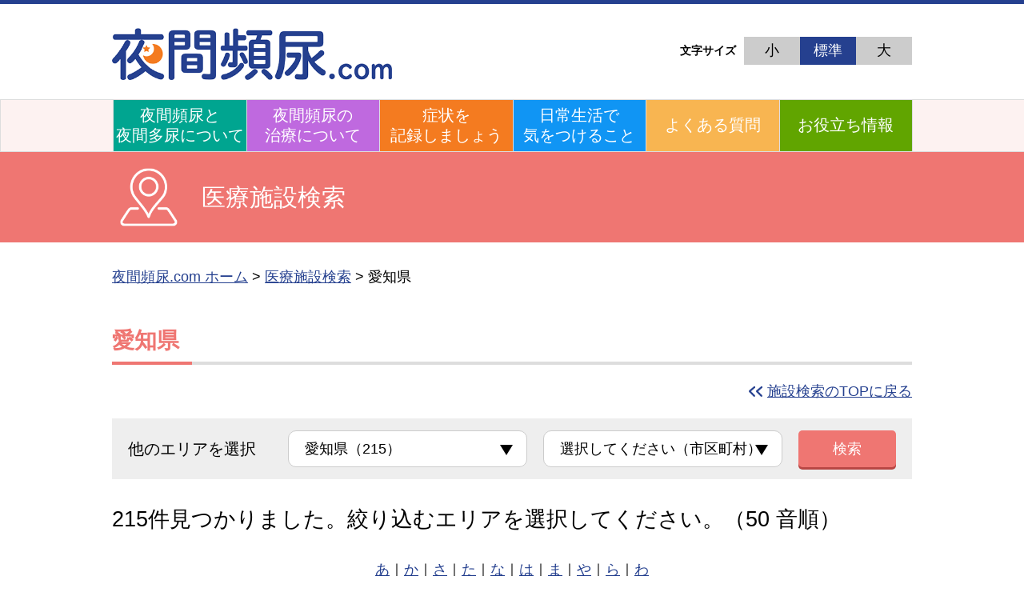

--- FILE ---
content_type: text/html; charset=UTF-8
request_url: https://www.yakan-hinnyo.com/clinic/search/pref_list?id=23
body_size: 35202
content:
<!DOCTYPE html>
<html lang="ja">
<head>
<!-- Google tag (gtag.js) 2023.04.06 -->
<script async src="https://www.googletagmanager.com/gtag/js?id=G-LBLK506ZGF"></script>  

<script>
  window.dataLayer = window.dataLayer || [];
  function gtag(){dataLayer.push(arguments);}
  gtag('js', new Date());
  gtag('config', 'G-LBLK506ZGF');
</script>

<!-- //Google tag (gtag.js) 2023.04.06 -->
	  
    <meta charset="UTF-8" />
    <!-- <meta name="viewport" content="width=device-width, initial-scale=1.0" /> -->
    <meta name="viewport" content="width=device-width,initial-scale=1.0,minimumscale=1.0" />
    <script src="/js/viewport-extra.min.js"></script>
    <script src="/js/vpupdate.js"></script>

    <meta http-equiv="X-UA-Compatible" content="ie=edge" />
	<link rel="apple-touch-icon" href="/img/favicon/apple-touch-icon.png" sizes="180x180" />
    <link rel="icon" href="/img/favicon/favicon.ico" type="image/x-icon" />
    <link rel="icon" href="/img/favicon/favicon192.png" sizes="192x192" />

    <link rel="stylesheet" href="/css/reset.css" />
    <link rel="stylesheet" href="/css/main.css?<?php echo date('Ymd-Hi'); ?>" />
    <script src="https://code.jquery.com/jquery-3.4.1.min.js" integrity="sha256-CSXorXvZcTkaix6Yvo6HppcZGetbYMGWSFlBw8HfCJo=" crossorigin="anonymous"></script>
    <script src="/js/jquery.cookie.js"></script>
    <script text="text/javascript" src="/js/main_noinc.js"></script>
    <script text="text/javascript" src="/js/of.js"></script>

    <!-- 2021.6追加 -->
	<link rel="canonical" href="https://www.yakan-hinnyo.com/clinic/search/pref_list?id=23" />
	<!-- 2022.12追加 -->  
	<meta property="og:url" content="https://www.yakan-hinnyo.com/clinic/search/pref_list?id=23">
    <meta property="og:image" content="https://www.yakan-hinnyo.com/img/common/og.png">
    <meta property="og:site_name" content=" 夜間頻尿.com">



    <!-- Google Tag Manager -->
    <script>
      (function (w, d, s, l, i) {
        w[l] = w[l] || [];
        w[l].push({ "gtm.start": new Date().getTime(), event: "gtm.js" });
        var f = d.getElementsByTagName(s)[0],
          j = d.createElement(s),
          dl = l != "dataLayer" ? "&l=" + l : "";
        j.async = true;
        j.src = "https://www.googletagmanager.com/gtm.js?id=" + i + dl;
        f.parentNode.insertBefore(j, f);
      })(window, document, "script", "dataLayer", "GTM-T5K7C5D");
    </script>
    <!-- //End Google Tag Manager -->

    <title>
		愛知県の病院・医療施設検索結果(215件) | 夜間頻尿.com
    </title>
	<meta name="description" content="夜間頻尿.comの病院・医療施設検索「愛知県の病院・医療施設検索結果(215件)」ページです。夜間頻尿を伴う疾患や治療に関する情報や、近くの医療施設で、夜間頻尿について相談することのできる施設を検索することができます。本サイトは、フェリング・ファーマ株式会社とキッセイ薬品工業株式会社により運営されています。" />

    <meta name="keywords" content="夜間頻尿,夜間多尿,排尿日誌,症状記録,治療,日常生活,フェリング・ファーマ株式会社,キッセイ薬品工業株式会社" />
    <script text="text/javascript" src="/js/formCityApi.js"></script>


    <script>
      var supname = "";
      $(function () {
        var copyTarget = $("#searchBoxArea").clone(true);
        var tmp = $("#copySearchBoxSP").append(copyTarget);
        tmp.find("#searchBoxArea").attr("id" , "searchBoxAreaSP");
      });
    </script>


  </head>
  <body>
    <!-- ヘッダー -->
  <header class="headerArea pink">
<div class="headerArea__content">
  <div class="headerArea--left">
    <a href="/"> <img class="ttllogo" src="/img/common/titlelogo.png" alt="夜間頻尿.com"/></a>
  </div>

  <div class="headerArea--right">
    <div class="txtBtnArea">
      <p class="txtBtnArea__label">文字サイズ</p>
      <div class="txtBtnArea__btn">
        <p id="sizeSmall" class="sizeSelectBtn " data-size="45.5%">小</p>
        <p id="sizeDef" class="sizeSelectBtn txtBtnArea__btn--current" data-size="62.5%">
          標準
        </p>
        <p id="sizeBig" class="sizeSelectBtn " data-size="92.5%">大</p>
      </div>
    </div>

    <div class="headerArea--name">
      <p id="supervisionName"></p>
    </div>
  </div>
</div>

<div id="spMenu">
  <img src="/img/common/menubtnSp.png" alt="メニューアイコン" />
</div>

<!-- ナビゲーション -->
<nav id="navArea">
  <div class="topnav ">
    <a href="/about/index.php" class="topnav--green">夜間頻尿と<br />夜間多尿について</a>
    <a href="/treatment/index.php" class="topnav--purple">夜間頻尿の<br />治療について</a>
    <a href="/chart/index.php" class="topnav--orange">症状を<br />記録しましょう</a>
    <a href="/everydaylife/index.php" class="topnav--blue">日常生活で<br />気をつけること</a>
    <a href="/faq/index.php" class="topnav--yellow">よくある質問</a>
    <a href="/useful/index.php" class="topnav--green2">お役立ち情報</a>
  </div>
</nav>
  </header>

    <!-- サブページ -->
    <div id="content__subpage" class="subpage subpage--pink">
      <!-- タイトルエリア -->
      <div class="ttlArea">
      <div class="ttlArea__text">
        <img class="ofi" src="/img/common/mapicon.png" alt="" />
        <p>医療施設検索</p>
      </div>
    </div>

      <!-- パンくずリスト -->
      <div class="breadcrumbList">
        <a href="/index.html">夜間頻尿.com ホーム</a>
        <p>&gt;</p>
        <p><a href="/clinic/search/">医療施設検索</a></p>
        <p>&gt;</p>
        <p>愛知県</p>
      </div>

      <!-- 詳細 -->
      <div class="infoArea">
        <div class="infoArea__boxarea">
          <div class="mapbox pb0">
            <h1 class="infoArea__item--ttl mapbox__titleArea">愛知県</h1>
          </div>

          <!-- トップへ戻る -->
          <div class=" topbackLink">
            <a href="/clinic/search/">施設検索のTOPに戻る</a>
          </div>

          <!-- 検索ボックス -->
          <div class="mapbox pc pb0">
            <div id="searchBoxArea">
              <form class="mapbox__info" action="/clinic/search/pref_info" method="get" name="searchform">
                <div class="mapbox__text">
                  他のエリアを選択
                </div>
            <div class="mapbox__select">
              <select class="citySelect" name="pref_etc">
				<option value="">選択してください（都道府県）</option><option value="1">北海道（124）</option><option value="2">青森県（53）</option><option value="3">岩手県（46）</option><option value="4">宮城県（85）</option><option value="5">秋田県（49）</option><option value="6">山形県（55）</option><option value="7">福島県（65）</option><option value="8">茨城県（41）</option><option value="9">栃木県（30）</option><option value="10">群馬県（26）</option><option value="11">埼玉県（141）</option><option value="12">千葉県（103）</option><option value="13">東京都（279）</option><option value="14">神奈川県（188）</option><option value="15">新潟県（21）</option><option value="16">富山県（33）</option><option value="17">石川県（31）</option><option value="18">福井県（48）</option><option value="19">山梨県（16）</option><option value="20">長野県（40）</option><option value="21">岐阜県（84）</option><option value="22">静岡県（120）</option><option value="23" selected>愛知県（215）</option><option value="24">三重県（34）</option><option value="25">滋賀県（14）</option><option value="26">京都府（30）</option><option value="27">大阪府（149）</option><option value="28">兵庫県（101）</option><option value="29">奈良県（27）</option><option value="30">和歌山県（19）</option><option value="31">鳥取県（3）</option><option value="32">島根県（9）</option><option value="33">岡山県（30）</option><option value="34">広島県（104）</option><option value="35">山口県（23）</option><option value="36">徳島県（21）</option><option value="37">香川県（26）</option><option value="38">愛媛県（56）</option><option value="39">高知県（29）</option><option value="40">福岡県（79）</option><option value="41">佐賀県（9）</option><option value="42">長崎県（37）</option><option value="43">熊本県（29）</option><option value="44">大分県（21）</option><option value="45">宮崎県（16）</option><option value="46">鹿児島県（42）</option><option value="47">沖縄県（13）</option>
              </select>
            </div>
            <div class="mapbox__select">
              <select id="SelectBoxAddress" name="s_addr1" class="pref">
				<option value="">選択してください（市区町村）</option><option value="23232">愛西市（1）</option><option value="23302">愛知郡東郷町（1）</option><option value="23424">海部郡大治町（2）</option><option value="23425">海部郡蟹江町（2）</option><option value="23427">海部郡飛島村（0）</option><option value="23237">あま市（0）</option><option value="23212">安城市（6）</option><option value="23203">一宮市（8）</option><option value="23220">稲沢市（3）</option><option value="23215">犬山市（3）</option><option value="23228">岩倉市（1）</option><option value="23223">大府市（3）</option><option value="23202">岡崎市（4）</option><option value="23226">尾張旭市（2）</option><option value="23206">春日井市（4）</option><option value="23210">刈谷市（2）</option><option value="23214">蒲郡市（3）</option><option value="23561">北設楽郡設楽町（0）</option><option value="23562">北設楽郡東栄町（0）</option><option value="23563">北設楽郡豊根村（0）</option><option value="23234">北名古屋市（3）</option><option value="23233">清須市（1）</option><option value="23217">江南市（1）</option><option value="23219">小牧市（3）</option><option value="23221">新城市（1）</option><option value="23204">瀬戸市（2）</option><option value="23227">高浜市（1）</option><option value="23231">田原市（1）</option><option value="23441">知多郡阿久比町（2）</option><option value="23447">知多郡武豊町（1）</option><option value="23442">知多郡東浦町（1）</option><option value="23445">知多郡南知多町（0）</option><option value="23446">知多郡美浜町（0）</option><option value="23224">知多市（2）</option><option value="23225">知立市（1）</option><option value="23208">津島市（2）</option><option value="23222">東海市（2）</option><option value="23216">常滑市（1）</option><option value="23229">豊明市（2）</option><option value="23207">豊川市（2）</option><option value="23211">豊田市（7）</option><option value="23201">豊橋市（4）</option><option value="23238">長久手市（2）</option><option value="23109">名古屋市熱田区（1）</option><option value="23103">名古屋市北区（7）</option><option value="23107">名古屋市昭和区（8）</option><option value="23101">名古屋市千種区（8）</option><option value="23116">名古屋市天白区（10）</option><option value="23110">名古屋市中川区（10）</option><option value="23106">名古屋市中区（6）</option><option value="23105">名古屋市中村区（10）</option><option value="23104">名古屋市西区（4）</option><option value="23102">名古屋市東区（5）</option><option value="23108">名古屋市瑞穂区（5）</option><option value="23114">名古屋市緑区（13）</option><option value="23111">名古屋市港区（1）</option><option value="23112">名古屋市南区（8）</option><option value="23115">名古屋市名東区（6）</option><option value="23113">名古屋市守山区（6）</option><option value="23213">西尾市（5）</option><option value="23342">西春日井郡豊山町（1）</option><option value="23230">日進市（4）</option><option value="23361">丹羽郡大口町（3）</option><option value="23362">丹羽郡扶桑町（1）</option><option value="23501">額田郡幸田町（2）</option><option value="23205">半田市（3）</option><option value="23209">碧南市（0）</option><option value="23236">みよし市（0）</option><option value="23235">弥富市（1）</option>
              </select>
            </div>

            <button class="infoArea__item--dlbtn searchbtn">
              検索
            </button>
              </form>

              <!-- <div class="mapbox__backbtnArea">
                <a href="/clinic/search/"><div class="infoArea__item--dlbtn backbtn">
                  &lt;　前のページへ戻る
                </div></a>
              </div> -->
            </div>
          </div>
		          <div class="mapbox helpText">
            <p>215件見つかりました。絞り込むエリアを選択してください。（50 音順）</p>
          </div>
					<p style="text-align: center;margin-bottom: 20px;"><a href="#kana_a">あ</a>｜<a href="#kana_ka">か</a>｜<a href="#kana_sa">さ</a>｜<a href="#kana_ta">た</a>｜<a href="#kana_na">な</a>｜<a href="#kana_ha">は</a>｜<a href="#kana_ma">ま</a>｜<a href="#kana_ya">や</a>｜<a href="#kana_ra">ら</a>｜<a href="#kana_wa">わ</a></p>
          <div class="mapbox searchBox">
			<h2 id="kana_a">あ</h2>
			<div class="mapbox__itemselect">
							  <a href="/clinic/search/pref_info?id=23232" class="infoArea__item--dlbtn mapselectBtn" id="23232">愛西市 (1)</a>
							  <a href="/clinic/search/pref_info?id=23302" class="infoArea__item--dlbtn mapselectBtn" id="23302">愛知郡東郷町 (1)</a>
							  <a href="/clinic/search/pref_info?id=23424" class="infoArea__item--dlbtn mapselectBtn" id="23424">海部郡大治町 (2)</a>
							  <a href="/clinic/search/pref_info?id=23425" class="infoArea__item--dlbtn mapselectBtn" id="23425">海部郡蟹江町 (2)</a>
							  <a href="/clinic/search/pref_info?id=23427" class="infoArea__item--dlbtn mapselectBtn disable" id="23427">海部郡飛島村 (0)</a>
							  <a href="/clinic/search/pref_info?id=23237" class="infoArea__item--dlbtn mapselectBtn disable" id="23237">あま市 (0)</a>
							  <a href="/clinic/search/pref_info?id=23212" class="infoArea__item--dlbtn mapselectBtn" id="23212">安城市 (6)</a>
							  <a href="/clinic/search/pref_info?id=23203" class="infoArea__item--dlbtn mapselectBtn" id="23203">一宮市 (8)</a>
							  <a href="/clinic/search/pref_info?id=23220" class="infoArea__item--dlbtn mapselectBtn" id="23220">稲沢市 (3)</a>
							  <a href="/clinic/search/pref_info?id=23215" class="infoArea__item--dlbtn mapselectBtn" id="23215">犬山市 (3)</a>
							  <a href="/clinic/search/pref_info?id=23228" class="infoArea__item--dlbtn mapselectBtn" id="23228">岩倉市 (1)</a>
							  <a href="/clinic/search/pref_info?id=23223" class="infoArea__item--dlbtn mapselectBtn" id="23223">大府市 (3)</a>
							  <a href="/clinic/search/pref_info?id=23202" class="infoArea__item--dlbtn mapselectBtn" id="23202">岡崎市 (4)</a>
							  <a href="/clinic/search/pref_info?id=23226" class="infoArea__item--dlbtn mapselectBtn" id="23226">尾張旭市 (2)</a>
				            </div>
          </div>
		 		          <div class="mapbox searchBox">
			<h2 id="kana_ka">か</h2>
			<div class="mapbox__itemselect">
							  <a href="/clinic/search/pref_info?id=23206"  class="infoArea__item--dlbtn mapselectBtn" id="23206">春日井市 (4)</a>
							  <a href="/clinic/search/pref_info?id=23210"  class="infoArea__item--dlbtn mapselectBtn" id="23210">刈谷市 (2)</a>
							  <a href="/clinic/search/pref_info?id=23214"  class="infoArea__item--dlbtn mapselectBtn" id="23214">蒲郡市 (3)</a>
							  <a href="/clinic/search/pref_info?id=23561"  class="infoArea__item--dlbtn mapselectBtn disable" id="23561">北設楽郡設楽町 (0)</a>
							  <a href="/clinic/search/pref_info?id=23562"  class="infoArea__item--dlbtn mapselectBtn disable" id="23562">北設楽郡東栄町 (0)</a>
							  <a href="/clinic/search/pref_info?id=23563"  class="infoArea__item--dlbtn mapselectBtn disable" id="23563">北設楽郡豊根村 (0)</a>
							  <a href="/clinic/search/pref_info?id=23234"  class="infoArea__item--dlbtn mapselectBtn" id="23234">北名古屋市 (3)</a>
							  <a href="/clinic/search/pref_info?id=23233"  class="infoArea__item--dlbtn mapselectBtn" id="23233">清須市 (1)</a>
							  <a href="/clinic/search/pref_info?id=23217"  class="infoArea__item--dlbtn mapselectBtn" id="23217">江南市 (1)</a>
							  <a href="/clinic/search/pref_info?id=23219"  class="infoArea__item--dlbtn mapselectBtn" id="23219">小牧市 (3)</a>
				            </div>
          </div>
		 		          <div class="mapbox searchBox">
			<h2 id="kana_sa">さ</h2>
			<div class="mapbox__itemselect">
							  <a href="/clinic/search/pref_info?id=23221"  class="infoArea__item--dlbtn mapselectBtn" id="23221">新城市 (1)</a>
							  <a href="/clinic/search/pref_info?id=23204"  class="infoArea__item--dlbtn mapselectBtn" id="23204">瀬戸市 (2)</a>
				            </div>
          </div>
		 		          <div class="mapbox searchBox">
			<h2 id="kana_ta">た</h2>
			<div class="mapbox__itemselect">
							  <a href="/clinic/search/pref_info?id=23227"  class="infoArea__item--dlbtn mapselectBtn" id="23227" >高浜市 (1)</a>
							  <a href="/clinic/search/pref_info?id=23231"  class="infoArea__item--dlbtn mapselectBtn" id="23231" >田原市 (1)</a>
							  <a href="/clinic/search/pref_info?id=23441"  class="infoArea__item--dlbtn mapselectBtn" id="23441" >知多郡阿久比町 (2)</a>
							  <a href="/clinic/search/pref_info?id=23447"  class="infoArea__item--dlbtn mapselectBtn" id="23447" >知多郡武豊町 (1)</a>
							  <a href="/clinic/search/pref_info?id=23442"  class="infoArea__item--dlbtn mapselectBtn" id="23442" >知多郡東浦町 (1)</a>
							  <a href="/clinic/search/pref_info?id=23445"  class="infoArea__item--dlbtn mapselectBtn disable" id="23445" >知多郡南知多町 (0)</a>
							  <a href="/clinic/search/pref_info?id=23446"  class="infoArea__item--dlbtn mapselectBtn disable" id="23446" >知多郡美浜町 (0)</a>
							  <a href="/clinic/search/pref_info?id=23224"  class="infoArea__item--dlbtn mapselectBtn" id="23224" >知多市 (2)</a>
							  <a href="/clinic/search/pref_info?id=23225"  class="infoArea__item--dlbtn mapselectBtn" id="23225" >知立市 (1)</a>
							  <a href="/clinic/search/pref_info?id=23208"  class="infoArea__item--dlbtn mapselectBtn" id="23208" >津島市 (2)</a>
							  <a href="/clinic/search/pref_info?id=23222"  class="infoArea__item--dlbtn mapselectBtn" id="23222" >東海市 (2)</a>
							  <a href="/clinic/search/pref_info?id=23216"  class="infoArea__item--dlbtn mapselectBtn" id="23216" >常滑市 (1)</a>
							  <a href="/clinic/search/pref_info?id=23229"  class="infoArea__item--dlbtn mapselectBtn" id="23229" >豊明市 (2)</a>
							  <a href="/clinic/search/pref_info?id=23207"  class="infoArea__item--dlbtn mapselectBtn" id="23207" >豊川市 (2)</a>
							  <a href="/clinic/search/pref_info?id=23211"  class="infoArea__item--dlbtn mapselectBtn" id="23211" >豊田市 (7)</a>
							  <a href="/clinic/search/pref_info?id=23201"  class="infoArea__item--dlbtn mapselectBtn" id="23201" >豊橋市 (4)</a>
				            </div>
          </div>
		 		          <div class="mapbox searchBox">
			<h2 id="kana_na">な</h2>
			<div class="mapbox__itemselect">
							  <a href="/clinic/search/pref_info?id=23238"  class="infoArea__item--dlbtn mapselectBtn" id="23238">長久手市 (2)</a>
							  <a href="/clinic/search/pref_info?id=23109"  class="infoArea__item--dlbtn mapselectBtn" id="23109">名古屋市熱田区 (1)</a>
							  <a href="/clinic/search/pref_info?id=23103"  class="infoArea__item--dlbtn mapselectBtn" id="23103">名古屋市北区 (7)</a>
							  <a href="/clinic/search/pref_info?id=23107"  class="infoArea__item--dlbtn mapselectBtn" id="23107">名古屋市昭和区 (8)</a>
							  <a href="/clinic/search/pref_info?id=23101"  class="infoArea__item--dlbtn mapselectBtn" id="23101">名古屋市千種区 (8)</a>
							  <a href="/clinic/search/pref_info?id=23116"  class="infoArea__item--dlbtn mapselectBtn" id="23116">名古屋市天白区 (10)</a>
							  <a href="/clinic/search/pref_info?id=23110"  class="infoArea__item--dlbtn mapselectBtn" id="23110">名古屋市中川区 (10)</a>
							  <a href="/clinic/search/pref_info?id=23106"  class="infoArea__item--dlbtn mapselectBtn" id="23106">名古屋市中区 (6)</a>
							  <a href="/clinic/search/pref_info?id=23105"  class="infoArea__item--dlbtn mapselectBtn" id="23105">名古屋市中村区 (10)</a>
							  <a href="/clinic/search/pref_info?id=23104"  class="infoArea__item--dlbtn mapselectBtn" id="23104">名古屋市西区 (4)</a>
							  <a href="/clinic/search/pref_info?id=23102"  class="infoArea__item--dlbtn mapselectBtn" id="23102">名古屋市東区 (5)</a>
							  <a href="/clinic/search/pref_info?id=23108"  class="infoArea__item--dlbtn mapselectBtn" id="23108">名古屋市瑞穂区 (5)</a>
							  <a href="/clinic/search/pref_info?id=23114"  class="infoArea__item--dlbtn mapselectBtn" id="23114">名古屋市緑区 (13)</a>
							  <a href="/clinic/search/pref_info?id=23111"  class="infoArea__item--dlbtn mapselectBtn" id="23111">名古屋市港区 (1)</a>
							  <a href="/clinic/search/pref_info?id=23112"  class="infoArea__item--dlbtn mapselectBtn" id="23112">名古屋市南区 (8)</a>
							  <a href="/clinic/search/pref_info?id=23115"  class="infoArea__item--dlbtn mapselectBtn" id="23115">名古屋市名東区 (6)</a>
							  <a href="/clinic/search/pref_info?id=23113"  class="infoArea__item--dlbtn mapselectBtn" id="23113">名古屋市守山区 (6)</a>
							  <a href="/clinic/search/pref_info?id=23213"  class="infoArea__item--dlbtn mapselectBtn" id="23213">西尾市 (5)</a>
							  <a href="/clinic/search/pref_info?id=23342"  class="infoArea__item--dlbtn mapselectBtn" id="23342">西春日井郡豊山町 (1)</a>
							  <a href="/clinic/search/pref_info?id=23230"  class="infoArea__item--dlbtn mapselectBtn" id="23230">日進市 (4)</a>
							  <a href="/clinic/search/pref_info?id=23361"  class="infoArea__item--dlbtn mapselectBtn" id="23361">丹羽郡大口町 (3)</a>
							  <a href="/clinic/search/pref_info?id=23362"  class="infoArea__item--dlbtn mapselectBtn" id="23362">丹羽郡扶桑町 (1)</a>
							  <a href="/clinic/search/pref_info?id=23501"  class="infoArea__item--dlbtn mapselectBtn" id="23501">額田郡幸田町 (2)</a>
				            </div>
          </div>
		 		          <div class="mapbox searchBox">
			<h2 id="kana_ha">は</h2>
			<div class="mapbox__itemselect">
							  <a href="/clinic/search/pref_info?id=23205"  class="infoArea__item--dlbtn mapselectBtn" id="23205">半田市 (3)</a>
							  <a href="/clinic/search/pref_info?id=23209"  class="infoArea__item--dlbtn mapselectBtn disable" id="23209">碧南市 (0)</a>
				            </div>
          </div>
		 		          <div class="mapbox searchBox">
			<h2 id="kana_ma">ま</h2>
			<div class="mapbox__itemselect">
							  <a href="/clinic/search/pref_info?id=23236"  class="infoArea__item--dlbtn mapselectBtn disable" id="23236">みよし市 (0)</a>
				            </div>
          </div>
		 		          <div class="mapbox searchBox">
			<h2 id="kana_ya">や</h2>
			<div class="mapbox__itemselect">
							  <a href="/clinic/search/pref_info?id=23235"  class="infoArea__item--dlbtn mapselectBtn" id="23235">弥富市 (1)</a>
				            </div>
          </div>
		 					          <div class="mapbox notes">
            <p class="">
              本サイトは、夜間頻尿や夜間多尿に対してお悩みをお持ちの、あるいはご関心のある個人に対して、相談受付にご同意いただけた医療施設 に関する情報を提供するものです。 各種の法人・団体等が、上記以外の目的でこれらの情報を使用することは、堅く禁じられております。<br class="sp" />
              なお、本サイトの運営会社は、このページに掲載されている医療施設の同意なしに、当該医療施設に関する情報を第三者に提供することは一切ありません。
            </p>
          </div>
        </div>

        <div id="copySearchBoxSP" class="mapbox sp"></div>
      </div>
      <!-- 詳細ここまで -->
    </div>
	  
	<div id="content--toplink">
		夜間頻尿を伴う疾患や治療に関する情報や、近くの医療施設で、夜間頻尿について相談することのできる施設を検索することができます。 | <a href="/index.php">夜間頻尿.com トップページ</a>
	</div>

<footer>
<!-- フッターコンテンツ -->
<div id="content__footer">
  <!-- 夜間多尿 -->
  <div class="infoBoxArea">
    <!-- 夜間頻尿と夜間多尿について -->
    <div class="infoBox">
      <div class="infoBox__ttlArea">
        <img src="/img/common/footerttlLine.png" alt="" />
        <p class="infoBox--ttl">夜間頻尿と夜間多尿について</p>
      </div>
      <ul class="infoBox--info">
        <li><a href="/about/index.php">夜間頻尿とは</a></li>
        <li><a href="/about/cause.php">夜間頻尿の原因</a></li>
        <li><a href="/about/risk.php">年齢によるものだとあきらめる前に知ってほしいこと</a></li>
        <li><a href="/about/counselor.php">夜のトイレお悩み相談室</a></li>
      </ul>
    </div>

    <!-- 夜間頻尿と夜間多尿について -->
    <div class="infoBox">
      <div class="infoBox__ttlArea">
        <img src="/img/common/footerttlLine.png" alt="" />
        <p class="infoBox--ttl">夜間頻尿の治療について</p>
      </div>
      <ul class="infoBox--info">
        <li><a href="/treatment/index.php">まずは生活習慣の改善から</a></li>
        <li><a href="/treatment/treatment02.php">原因に応じた治療</a></li>
        <li><a href="/treatment/treatment03.php">初めて受診するときは</a></li>
      </ul>
    </div>

    <!-- 症状を記録しましょう -->
    <div class="infoBox">
      <div class="infoBox--ttl">
        <div class="infoBox__ttlArea">
          <img src="/img/common/footerttlLine.png" alt="" />
          <p class="infoBox--ttl">症状を記録しましょう</p>
        </div>
      </div>
      <ul class="infoBox--info">
        <li><a href="/chart/index.php">排尿日誌（FVC）をつける意義</a></li>
        <li><a href="/chart/chart02.php">自分の排尿の状態は？</a></li>
        <li><a href="/chart/chart03.php">排尿日誌の記入の仕方</a></li>
        <li><a href="/chart/chart04.php">尿量の測り方</a></li>
        <li><a href="/chart/guide.php">排尿記録マイページを作る／使い方ガイド</a></li>
      </ul>
    </div>

  </div>


  <!-- 夜間多尿2列目 -->
  <div class="infoBoxArea">

    <!--  日常生活で気をつけること -->
    <div class="infoBox">
      <div class="infoBox__ttlArea">
        <img src="/img/common/footerttlLine.png" alt="" />
        <p class="infoBox--ttl">日常生活で気をつけること</p>
      </div>
      <ul class="infoBox--info">
        <li>
          <a href="/everydaylife/index.php">夜間頻尿でお困りならまずは水分の<br />摂り方と生活習慣の見直しから</a>
        </li>
        <li>
          <a href="/everydaylife/movie.php">解説ショートムービー「THE 夜間頻尿」</a>
        </li>
      </ul>
    </div>

    <!--  よくある質問 -->
    <div class="infoBox">
      <div class="infoBox__ttlArea">
        <img src="/img/common/footerttlLine.png" alt="" />
        <p class="infoBox--ttl">よくある質問</p>
      </div>
      <ul class="infoBox--info">
        <li>
          <a href="/faq//index.php">よくある質問</a>
        </li>
      </ul>
    </div>

    <!--   お役立ち情報  -->
    <div class="infoBox">
      <div class="infoBox__ttlArea">
        <img src="/img/common/footerttlLine.png" alt="" />
        <p class="infoBox--ttl">お役立ち情報</p>
      </div>
      <ul class="infoBox--info">
        <li><a class="openmodal" href="https://vimeo.com/1061089142/de05f48af0?share=copy/" target="_blank">市民公開講座（録画）</a></li>
        <li><a href="/useful/selfcare01.php">セルフケアについて</a></li>
        <li><a href="/useful/link.php">リンク集</a></li>
      </ul>
    </div>
  </div>

    
  <!-- 夜間多尿3列目 -->
  <div class="infoBoxArea">

    <!--   医療施設検索  -->
    <div class="infoBox">
      <div class="infoBox__ttlArea">
        <img src="/img/common/footerttlLine.png" alt="" />
        <p class="infoBox--ttl">医療施設検索</p>
      </div>
      <ul class="infoBox--info">
        <li>
          <a href="/clinic/search/">医療施設を探す</a>
        </li>
      </ul>
    </div>



  </div>

  <!-- コピーライト -->
  <div class="copylightArea">
    <hr class="pc" />
    <div class="copylightArea__link">
      <div class="linkitem">
        <p>サイトご利用条件</p>
        <div class="linkitem__boxs">
          <a href="https://www.ferring.co.jp/legal-disclaimer/" target="_blank">フェリング・ファーマ株式会社</a>
        </div>
      </div>
      <div class="linkitem">
        <p href="">個人情報保護方針</p>
        <div class="linkitem__boxs">
          <a href="https://www.ferring.co.jp/privacy/" target="_blank">フェリング・ファーマ株式会社</a>
        </div>
      </div>
    </div>
    <hr class="pc" />
    <div class="copylightArea">
      <p class="copylightArea__text">
        Copyright © Ferring Pharmaceuticals Co.,Ltd. All Rights Reserved.
      </p>
    </div>

    <hr class="sp" />
  </div>

  <!-- 運営会社 -->
  <div class="company">
    <p class="company__ttl">運営会社</p>
    <div class="company__logoArea">
      <a target="_blank" href="https://www.ferring.co.jp/index.php">
        <img src="/img/footer/logo_ferring.png" alt="フェリング・ファーマ株式会社" />
      </a>
    </div>
  </div>
</div>

<!-- モーダルエリア -->
<div id="modalViewArea" class="modalView modalView--hide">
  <img src="" alt="" id="modalViewImg" class="ofi" />
</div>

        <!--外部サイトモーダル-->
        <div data-remodal-id="LinkModalView" class="remodal linkModal" data-remodal-options="hashTracking:false">
        <div class="ttlArea">
            <p class="ttl">
                外部サイトへ移動します。
            </p>
        </div>
        <div class="infoArea">
            <p>
                夜間頻尿.comから<br class="sp">外部のサイトへリンクいたします。
            </p>
            <p class="annotation">
                ※リンク先の情報につきましては、<br class="sp">各リンク先へ直接お問い合わせください。
            </p>
        </div>
        <div class="btnArea">
            <a href="#" class="modalBtn" id="ModalLinkButton" target="_blank">
                サイトを表示する
            </a>
            <a data-remodal-action="cancel" class="modalBtn cansel">
                キャンセル
            </a>

        </div>
    </div>

    <script text="text/javascript" src="/js/remodal.js"></script>
    <link rel="stylesheet" href="/js/remodal.css">
    <link rel="stylesheet" href="/js/remodal-default-theme.css">

    <script>
        $(function () {
            $(".openmodal").on("click", function (e) {
                e.preventDefault();
                var url = $(this).attr("href");
                $("#ModalLinkButton").attr("href", url);
                var modal = $.remodal.lookup[$('[data-remodal-id=LinkModalView]').data('remodal')];
                modal.open();
            });
            $("#ModalLinkButton").on("click", function () {
                var modal = $.remodal.lookup[$('[data-remodal-id=LinkModalView]').data('remodal')];
                modal.close();
            });
        })
    </script>
    <!--外部サイトモーダル-->
</footer>

    <!-- トップへ戻る -->
    <div id="topMoveBtn">
      <img src="/img/common/pagetop.png" alt="" />
    </div>

  <!-- ＳＰメニュー -->
  <div id="spMenuBox">
    <div class="spMenuItem">
  <div class="spMenuItem__top">
    <!-- <a href="/index.php">トップ</a> -->
    <a href="/index.php"><img src="/img/common//titlelogo.png" alt="夜間頻尿.com" /></a>
    <div class="spMenuClose">
      <img src="/img/common/menubtnCloseSp.png" alt="クローズアイコン" />
    </div>
  </div>
  <ul class="green">
    <li><p class="">夜間頻尿と夜間多尿について</p></li>
    <li><a href="/about/index.php">夜間頻尿とは</a></li>
    <li><a href="/about/cause.php">夜間頻尿の原因</a></li>
    <li><a href="/about/risk.php">年齢によるものだとあきらめる前に知ってほしいこと</a></li>
    <li><a href="/about/counselor.php">夜のトイレお悩み相談室</a></li>
  </ul>

  <ul class="purple">
    <li><p class="">夜間頻尿の治療について</p></li>
    <li><a href="/treatment/index.php">まずは生活習慣の改善から</a></li>
    <li><a href="/treatment/treatment02.php">原因に応じた治療</a></li>
    <li><a href="/treatment/treatment03.php">初めて受診するときは</a></li>
  </ul>

  <ul class="orange">
    <li><p class="">症状を記録しましょう</p></li>
    <li><a href="/chart/index.php">排尿日誌（FVC）をつける意義</a></li>
    <li><a href="/chart/chart02.php">自分の排尿の状態は？</a></li>
    <li><a href="/chart/chart03.php">排尿日誌の記入の仕方</a></li>
    <li><a href="/chart/chart04.php">尿量の測り方</a></li>
    <li><a href="/chart/guide.php">排尿記録マイページを作る／使い方ガイド</a></li>
  </ul>

  <ul class="blue">
    <li><p class="">日常生活で気をつけること</p></li>
    <li><a href="/everydaylife/index.php">夜間頻尿でお困りならまずは水分の摂り方と生活習慣の見直しから</a></li>
    <li><a href="/everydaylife/movie.php">解説ショートムービー<br>「THE 夜間頻尿」</a></li>
  </ul>

  <ul class="yellow">
    <li><p class="">よくある質問</p></li>
    <li><a href="/faq/index.php">よくある質問</a></li>
  </ul>

  <ul class="green2">
    <li>
      <p class="">お役立ち情報</p>
    </li>
    <li><a class="openmodal" href="https://vimeo.com/1061089142/de05f48af0?share=copy/">市民公開講座（録画）</a></li>
    <li><a href="/useful/selfcare01.php">セルフケアについて</a></li>
    <li><a href="/useful/link.php">リンク集</a></li>
  </ul>

  <ul class="pink">
    <li><p class="">医療施設検索</p></li>
    <li><a href="/clinic/search/">医療施設を探す</a></li>
  </ul>

</div>
  </div>
  </body>
</html>



--- FILE ---
content_type: text/css
request_url: https://www.yakan-hinnyo.com/css/reset.css
body_size: 646
content:
@charset "UTF-8";
/* CSS Document */

body {
  font-size: 100.01%;
  font-family: "游ゴシック", YuGothic, "ヒラギノ角ゴ Pro", "Hiragino Kaku Gothic Pro", "メイリオ", "Meiryo", sans-serif !important
}


body,
div,
dl,
dt,
dd,
ul,
ol,
li,
h1,
h2,
h3,
h4,
h5,
h6,
pre,
form,
fieldset,
input,
textarea,
p,
blockquote,
th,
td {
  margin: 0;
  padding: 0;
}

fieldset,
img {
  border: 0;
}

abbr,
acronym {
  border: 0;
}

address,
caption,
cite,
code,
dfn,
em,
strong,
th,
var {
  font-style: normal;
  font-weight: normal;
}

h1,
h2,
h3,
h4,
h5,
h6 {
  font-size: 100%;
  font-weight: normal;
}

dl,
ul,
li {
  list-style: none;
}

img {
  border: none;
}

--- FILE ---
content_type: application/javascript
request_url: https://www.yakan-hinnyo.com/js/main_noinc.js
body_size: 4832
content:
///
var loadcnt = 0;

$(function () {
  loadComplate();
});

//=====================================================
/**
 * 読み込み完了
 */
//=====================================================
function loadComplate() {
  loadcnt = 3;
  if (loadcnt == 3) {
    //監修の上書き
    if (typeof supname !== "undefined") {
      $("#supervisionName").text(supname);
    }

    var tmpfontsize = $.cookie("fontsize");
    if (tmpfontsize != undefined) {
      UpdateFontSize(tmpfontsize);
    }

    //文字サイズ変更
    $(".sizeSelectBtn").on("click", function () {
      var changeSize = $(this).data("size");
      UpdateFontSize(changeSize);
    });

    //トップへ戻る表示切り替え
    $(window).scroll(function () {
      UpdateMapButton();
    });

    //トップへ戻る
    $("#topMoveBtn").on("click", function () {
      $("body,html").animate(
        {
          scrollTop: 0,
        },
        200
      );
      return false;
    });

    //SPメニュー表示
    $("#spMenu").on("click", function () {
      $("#spMenuBox").css("left", "0%");
      $("body").addClass("showSPMenu");
    });
    $(".spMenuClose").on("click", function () {
      $("#spMenuBox").css("left", "100%");
      $("body").removeClass("showSPMenu");
    });

    //モーダル設定
    $(".modalbtn").on("click", function (e) {
      e.preventDefault();
      var path = $(this).data("imgpath");
      $("#modalViewImg").attr("src", path);
      $("#modalViewArea").removeClass("modalView--hide");
      objectFitImages();
    });

    //モーダル設定
    $("#modalViewArea").on("click", function () {
      $("#modalViewArea").addClass("modalView--hide");
    });
    objectFitImages();

    //ページリンク
    if ($(".animMvBtn").length > 0) {
      $(".animMvBtn").on("click", function (e) {
        e.preventDefault();
        var mvpoint = $(this).attr("href");
        $("html,body").animate({ scrollTop: $(mvpoint).offset().top });
      });
    }

    UpdateMapButton();

    /*
    //ボタン
    if ($(".linkSphere").length > 0) {
      $(".linkSphere").on("mouseenter", function(e) {
        var index = $(this).index();
        $(this)
          .parent()
          .siblings(".progressBox__bar")
          .find(".progressBox__bar__info" + index)
          .addClass("effect");
      });
      $(".linkSphere").on("mouseleave", function(e) {
        var index = $(this).index();
        $(this)
          .parent()
          .siblings(".progressBox__bar")
          .find(".progressBox__bar__info" + index)
          .removeClass("effect");
      });
    }
    */
  }
}

//=====================================================
/**
 *  マップボタン座標更新
 */
//=====================================================
function UpdateMapButton() {
  var top = $(window).scrollTop();
  if (top > 150) {
    $("#topMoveBtn").addClass("topMvActive");
    if ($(".footerArea").length > 0) {
      $(".footerArea").addClass("footerAreaActive");
    }
  } else {
    $("#topMoveBtn").removeClass("topMvActive");
    if ($(".footerArea").length > 0) {
      $(".footerArea").removeClass("footerAreaActive");
    }
  }

  //サブページ地図追従処理
  var mbh = $(".menuBox").height() - 140;
  if ($(".subNavMap").length > 0) {
    if (top > mbh) {
      $(".subNavMap").addClass("subNavMapActive");
    } else {
      $(".subNavMap").removeClass("subNavMapActive");
    }
    var faqSabun = 0;
    if ($(".subNavMap").hasClass("faq")) {
      faqSabun = 100;
    }
    // console.log(isFAQ);
    var dh = $(document).height();
    var sp = $(window).height() + $(window).scrollTop();
    var fh = $("footer").innerHeight() - faqSabun;
    var sabun = fh - (dh - sp) + 20;
    if (dh - sp <= fh) {
      $(".subNavMap ").css({
        bottom: sabun + "px",
      });
    } else {
      $(".subNavMap ").css({
        bottom: "10px",
      });
    }
  }
}

//=====================================================
/**
 * フォントサイズ変更
 * @param {*} changeSize
 */
//=====================================================
function UpdateFontSize(changeSize) {
  $("html").css("fontSize", changeSize);
  $(".sizeSelectBtn").removeClass("txtBtnArea__btn--current");
  if (changeSize == "92.5%") {
    //大
    $("#sizeBig").addClass("txtBtnArea__btn--current");
    $("#content--main .mainNavRoot .navItem h1").css("font-size", "2rem");
    $(".headerArea--name").css("font-size", "1rem");
  } else if (changeSize == "62.5%") {
    //標準
    $("#sizeDef").addClass("txtBtnArea__btn--current");
    $(".headerArea--name").css("font-size", "1.4rem");
  } else {
    //小
    $("#sizeSmall").addClass("txtBtnArea__btn--current");
  }
  $.cookie("fontsize", changeSize, { path: "/" });
}


--- FILE ---
content_type: application/javascript
request_url: https://www.yakan-hinnyo.com/js/formCityApi.js
body_size: 2724
content:
const linkurl = "/clinic/search/pref_info?id=";

//=====================================
/**
 *
 * @param {*} cityName
 */
//=====================================
$(function () {
  //GetCityAPI($(".citySelect").val());

  $(".citySelect").on("change", function (event) {
    // var cityName = $(this).val();
    // var cityName = $(".citySelect option:selected").eq(0).text();
    var cityName = $("option:selected", this).text();
    if (cityName != null && cityName.length > 0) {
      GetCityAPI(cityName);
    } else {
      $(".pref").html('<option value="" selected>選択してください</option>');
    }
  });

  //検索
  $(".searchbtn").on("click", function (e) {
    var target = $("#searchBoxArea .pref").val();
    console.log(target);
    if (window.matchMedia("(max-width: 767px)").matches && $("#searchBoxAreaSP").length) {
      target = $("#searchBoxAreaSP .pref").val();
    }
    console.log(target);

    if (target == "" || target == null || target.length == 0) {
      e.preventDefault();
      alert("都道府県、市区町村を選択してください");
    }
  });

  //
  /*
  $(".mapselectBtn").on("click", function () {
    console.log("map click");
    var tmpid = $(this).attr("id");
    var tmplink = linkurl + tmpid;
    window.location.href = tmplink;
  });
  */

  //
  if ($(".numberSelect select").length > 0) {
    var page = window.eval("perpage");
    $(".numberSelect select option").each(function (i) {
      var tmpval = $(this).val();
      if (tmpval == page) {
        $(this).prop("selected", true);
      } else {
        $(this).prop("selected", false);
      }
    });

    $(".numberSelect select").on("change", function () {
      var tmpval = $(this).val();
      var add_id = window.eval("addr_code");
      var tmplink = linkurl + add_id + "&perpage=" + tmpval;
      window.location.href = tmplink;
    });
  }
});

//=====================================
/**
 *
 * @param {*} cityName
 */
//=====================================
function GetCityAPI(cityName) {
  var url = "/clinic/search/registsearch";

  var pattern = /（+\d+）$/;
  var result = cityName.replace(pattern, "");

  $.ajax({
    url: url,
    type: "GET",
    data: {
      pref: result,
    },
  })
    .done(function (data) {
      var opt = data["data"]["html"];
      $(".pref").html(opt);
    })
    .fail(function (data) {
      console.log("error");
    })
    .always(function (data) {});
  /*
  $.ajax({
    url: url,
    type: "GET",
    data: {
      pref: cityName,
    },
  })
    .done((data) => {
      var opt = data["data"]["html"];
      $(".pref").html(opt);
    })
    .fail((data) => {
      console.log("error");
    })
    .always((data) => {});
    */
}
